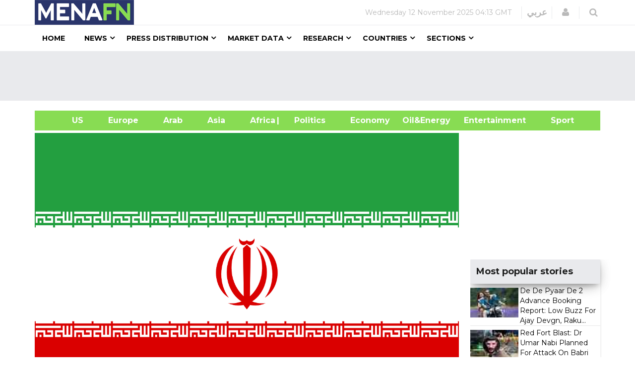

--- FILE ---
content_type: text/html; charset=utf-8
request_url: https://www.google.com/recaptcha/api2/aframe
body_size: 147
content:
<!DOCTYPE HTML><html><head><meta http-equiv="content-type" content="text/html; charset=UTF-8"></head><body><script nonce="MzY58fUath-l803-R8QPEA">/** Anti-fraud and anti-abuse applications only. See google.com/recaptcha */ try{var clients={'sodar':'https://pagead2.googlesyndication.com/pagead/sodar?'};window.addEventListener("message",function(a){try{if(a.source===window.parent){var b=JSON.parse(a.data);var c=clients[b['id']];if(c){var d=document.createElement('img');d.src=c+b['params']+'&rc='+(localStorage.getItem("rc::a")?sessionStorage.getItem("rc::b"):"");window.document.body.appendChild(d);sessionStorage.setItem("rc::e",parseInt(sessionStorage.getItem("rc::e")||0)+1);localStorage.setItem("rc::h",'1762963986898');}}}catch(b){}});window.parent.postMessage("_grecaptcha_ready", "*");}catch(b){}</script></body></html>

--- FILE ---
content_type: text/javascript; charset=utf-8
request_url: https://menafn.com/_astro/index.Bz-QvCnq.js
body_size: 3664
content:
import{a as O}from"./index.DatCARk7.js";var y={exports:{}},n={};/**
 * @license React
 * react-dom.production.js
 *
 * Copyright (c) Meta Platforms, Inc. and affiliates.
 *
 * This source code is licensed under the MIT license found in the
 * LICENSE file in the root directory of this source tree.
 */var o;function S(){if(o)return n;o=1;var u=O();function g(r){var e="https://react.dev/errors/"+r;if(1<arguments.length){e+="?args[]="+encodeURIComponent(arguments[1]);for(var t=2;t<arguments.length;t++)e+="&args[]="+encodeURIComponent(arguments[t])}return"Minified React error #"+r+"; visit "+e+" for the full message or use the non-minified dev environment for full errors and additional helpful warnings."}function a(){}var i={d:{f:a,r:function(){throw Error(g(522))},D:a,C:a,L:a,m:a,X:a,S:a,M:a},p:0,findDOMNode:null},m=Symbol.for("react.portal");function v(r,e,t){var c=3<arguments.length&&arguments[3]!==void 0?arguments[3]:null;return{$$typeof:m,key:c==null?null:""+c,children:r,containerInfo:e,implementation:t}}var f=u.__CLIENT_INTERNALS_DO_NOT_USE_OR_WARN_USERS_THEY_CANNOT_UPGRADE;function d(r,e){if(r==="font")return"";if(typeof e=="string")return e==="use-credentials"?e:""}return n.__DOM_INTERNALS_DO_NOT_USE_OR_WARN_USERS_THEY_CANNOT_UPGRADE=i,n.createPortal=function(r,e){var t=2<arguments.length&&arguments[2]!==void 0?arguments[2]:null;if(!e||e.nodeType!==1&&e.nodeType!==9&&e.nodeType!==11)throw Error(g(299));return v(r,e,null,t)},n.flushSync=function(r){var e=f.T,t=i.p;try{if(f.T=null,i.p=2,r)return r()}finally{f.T=e,i.p=t,i.d.f()}},n.preconnect=function(r,e){typeof r=="string"&&(e?(e=e.crossOrigin,e=typeof e=="string"?e==="use-credentials"?e:"":void 0):e=null,i.d.C(r,e))},n.prefetchDNS=function(r){typeof r=="string"&&i.d.D(r)},n.preinit=function(r,e){if(typeof r=="string"&&e&&typeof e.as=="string"){var t=e.as,c=d(t,e.crossOrigin),s=typeof e.integrity=="string"?e.integrity:void 0,l=typeof e.fetchPriority=="string"?e.fetchPriority:void 0;t==="style"?i.d.S(r,typeof e.precedence=="string"?e.precedence:void 0,{crossOrigin:c,integrity:s,fetchPriority:l}):t==="script"&&i.d.X(r,{crossOrigin:c,integrity:s,fetchPriority:l,nonce:typeof e.nonce=="string"?e.nonce:void 0})}},n.preinitModule=function(r,e){if(typeof r=="string")if(typeof e=="object"&&e!==null){if(e.as==null||e.as==="script"){var t=d(e.as,e.crossOrigin);i.d.M(r,{crossOrigin:t,integrity:typeof e.integrity=="string"?e.integrity:void 0,nonce:typeof e.nonce=="string"?e.nonce:void 0})}}else e==null&&i.d.M(r)},n.preload=function(r,e){if(typeof r=="string"&&typeof e=="object"&&e!==null&&typeof e.as=="string"){var t=e.as,c=d(t,e.crossOrigin);i.d.L(r,t,{crossOrigin:c,integrity:typeof e.integrity=="string"?e.integrity:void 0,nonce:typeof e.nonce=="string"?e.nonce:void 0,type:typeof e.type=="string"?e.type:void 0,fetchPriority:typeof e.fetchPriority=="string"?e.fetchPriority:void 0,referrerPolicy:typeof e.referrerPolicy=="string"?e.referrerPolicy:void 0,imageSrcSet:typeof e.imageSrcSet=="string"?e.imageSrcSet:void 0,imageSizes:typeof e.imageSizes=="string"?e.imageSizes:void 0,media:typeof e.media=="string"?e.media:void 0})}},n.preloadModule=function(r,e){if(typeof r=="string")if(e){var t=d(e.as,e.crossOrigin);i.d.m(r,{as:typeof e.as=="string"&&e.as!=="script"?e.as:void 0,crossOrigin:t,integrity:typeof e.integrity=="string"?e.integrity:void 0})}else i.d.m(r)},n.requestFormReset=function(r){i.d.r(r)},n.unstable_batchedUpdates=function(r,e){return r(e)},n.useFormState=function(r,e,t){return f.H.useFormState(r,e,t)},n.useFormStatus=function(){return f.H.useHostTransitionStatus()},n.version="19.1.0",n}var _;function T(){if(_)return y.exports;_=1;function u(){if(!(typeof __REACT_DEVTOOLS_GLOBAL_HOOK__>"u"||typeof __REACT_DEVTOOLS_GLOBAL_HOOK__.checkDCE!="function"))try{__REACT_DEVTOOLS_GLOBAL_HOOK__.checkDCE(u)}catch(g){console.error(g)}}return u(),y.exports=S(),y.exports}export{T as r};


--- FILE ---
content_type: text/javascript; charset=utf-8
request_url: https://menafn.com/_astro/MainLayout.astro_astro_type_script_index_0_lang.BBKOELUI.js
body_size: 1660
content:
import{a as s}from"./js.cookie.Cz0CWeBA.js";import{v as d}from"./Variables.CVo6TFh0.js";function m(){const n=document.getElementById("username"),i=document.getElementById("password"),t=document.querySelector('#login-form input[type="submit"]');if(!n||!i){console.error("Login fields not found. Cannot proceed.");return}const o=n.value,a=i.value;t&&(t.value="Logging in...",t.disabled=!0);let r={username:o,password:a};fetch(d.API_URL+"/User/AuthenticateExternal",{method:"POST",headers:{"content-type":"application/json"},body:JSON.stringify(r)}).then(e=>e.ok?e.json():e.text().then(l=>{throw new Error(l||"Network response was not ok")})).then(e=>{if(console.log(e),!e.Item1||e.Item1.JWTToken===void 0)alert("Login failed, invalid credentials");else{s.set("jwttokenMenafn",e.Item1.JWTToken,{expires:360}),s.set("user_id",e.Item2,{expires:360}),s.set("usernameMenafn",o,{expires:360}),s.set("p_provider",e.Item3,{expires:360}),window.location.href="/pr_press_release";return}}).catch(e=>{alert("Login Failed: "+(e.message||"Check network or API availability."))}).finally(()=>{const e=document.querySelector('#login-form input[type="submit"]');e&&window.location.href.indexOf("/pr_press_release")===-1&&(e.value="Log in",e.disabled=!1)})}window.addEventListener("load",function(){const n=document.getElementById("login-form");n?n.addEventListener("submit",function(i){m()}):console.error("Login form with id='login-form' not found after full page load.")});document.addEventListener("DOMContentLoaded",()=>{const n=document.getElementById("subscribeBtn");n&&n.addEventListener("click",()=>{const t=document.getElementById("Email")?.value.trim()||"";if(t===""){alert("Please enter an email address.");return}let o="";const a=document.getElementsByName("News");for(const r of a)if(r.checked){o=r.value;break}window.location.href=`../MF/Nl_sub?Email=${encodeURIComponent(t)}&News=${o}`})});
